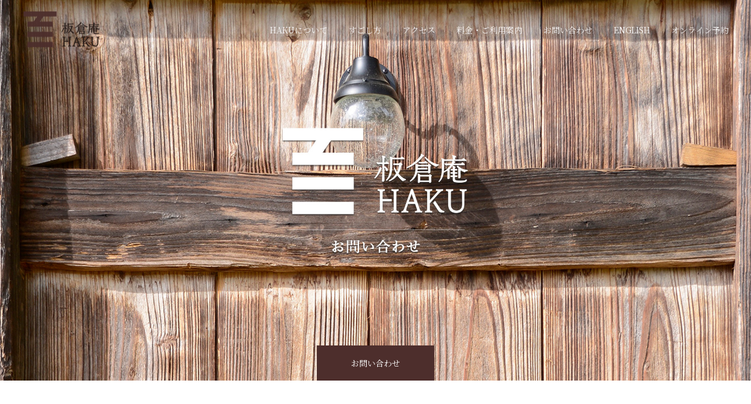

--- FILE ---
content_type: text/html; charset=UTF-8
request_url: https://www.tabilifelab.com/contact/
body_size: 15046
content:
<!DOCTYPE html>
<html class="pc" lang="ja">
<head>
<meta charset="UTF-8">
<!--[if IE]><meta http-equiv="X-UA-Compatible" content="IE=edge"><![endif]-->
<meta name="viewport" content="width=device-width">
<meta name="format-detection" content="telephone=no">
<title>お問い合わせ | 百HAKU 飛騨高山 宿泊 | 一棟貸しの宿</title>
<meta name="description" content="古民家 一日一組限定">
<link rel="pingback" href="https://www.tabilifelab.com/xmlrpc.php">
<link rel="shortcut icon" href="https://www.tabilifelab.com/wp-content/uploads/2021/06/fav_logo_01.png">
<meta name='robots' content='max-image-preview:large' />
<link rel='dns-prefetch' href='//code.typesquare.com' />
<link rel="alternate" type="application/rss+xml" title="百HAKU 飛騨高山 宿泊 | 一棟貸しの宿 &raquo; フィード" href="https://www.tabilifelab.com/feed/" />
<link rel="alternate" type="application/rss+xml" title="百HAKU 飛騨高山 宿泊 | 一棟貸しの宿 &raquo; コメントフィード" href="https://www.tabilifelab.com/comments/feed/" />
<link rel="alternate" title="oEmbed (JSON)" type="application/json+oembed" href="https://www.tabilifelab.com/wp-json/oembed/1.0/embed?url=https%3A%2F%2Fwww.tabilifelab.com%2Fcontact%2F" />
<link rel="alternate" title="oEmbed (XML)" type="text/xml+oembed" href="https://www.tabilifelab.com/wp-json/oembed/1.0/embed?url=https%3A%2F%2Fwww.tabilifelab.com%2Fcontact%2F&#038;format=xml" />
<style id='wp-img-auto-sizes-contain-inline-css' type='text/css'>
img:is([sizes=auto i],[sizes^="auto," i]){contain-intrinsic-size:3000px 1500px}
/*# sourceURL=wp-img-auto-sizes-contain-inline-css */
</style>
<link rel='stylesheet' id='style-css' href='https://www.tabilifelab.com/wp-content/themes/fake_tcd074/style.css?ver=2.3' type='text/css' media='all' />
<style id='wp-emoji-styles-inline-css' type='text/css'>

	img.wp-smiley, img.emoji {
		display: inline !important;
		border: none !important;
		box-shadow: none !important;
		height: 1em !important;
		width: 1em !important;
		margin: 0 0.07em !important;
		vertical-align: -0.1em !important;
		background: none !important;
		padding: 0 !important;
	}
/*# sourceURL=wp-emoji-styles-inline-css */
</style>
<style id='wp-block-library-inline-css' type='text/css'>
:root{--wp-block-synced-color:#7a00df;--wp-block-synced-color--rgb:122,0,223;--wp-bound-block-color:var(--wp-block-synced-color);--wp-editor-canvas-background:#ddd;--wp-admin-theme-color:#007cba;--wp-admin-theme-color--rgb:0,124,186;--wp-admin-theme-color-darker-10:#006ba1;--wp-admin-theme-color-darker-10--rgb:0,107,160.5;--wp-admin-theme-color-darker-20:#005a87;--wp-admin-theme-color-darker-20--rgb:0,90,135;--wp-admin-border-width-focus:2px}@media (min-resolution:192dpi){:root{--wp-admin-border-width-focus:1.5px}}.wp-element-button{cursor:pointer}:root .has-very-light-gray-background-color{background-color:#eee}:root .has-very-dark-gray-background-color{background-color:#313131}:root .has-very-light-gray-color{color:#eee}:root .has-very-dark-gray-color{color:#313131}:root .has-vivid-green-cyan-to-vivid-cyan-blue-gradient-background{background:linear-gradient(135deg,#00d084,#0693e3)}:root .has-purple-crush-gradient-background{background:linear-gradient(135deg,#34e2e4,#4721fb 50%,#ab1dfe)}:root .has-hazy-dawn-gradient-background{background:linear-gradient(135deg,#faaca8,#dad0ec)}:root .has-subdued-olive-gradient-background{background:linear-gradient(135deg,#fafae1,#67a671)}:root .has-atomic-cream-gradient-background{background:linear-gradient(135deg,#fdd79a,#004a59)}:root .has-nightshade-gradient-background{background:linear-gradient(135deg,#330968,#31cdcf)}:root .has-midnight-gradient-background{background:linear-gradient(135deg,#020381,#2874fc)}:root{--wp--preset--font-size--normal:16px;--wp--preset--font-size--huge:42px}.has-regular-font-size{font-size:1em}.has-larger-font-size{font-size:2.625em}.has-normal-font-size{font-size:var(--wp--preset--font-size--normal)}.has-huge-font-size{font-size:var(--wp--preset--font-size--huge)}.has-text-align-center{text-align:center}.has-text-align-left{text-align:left}.has-text-align-right{text-align:right}.has-fit-text{white-space:nowrap!important}#end-resizable-editor-section{display:none}.aligncenter{clear:both}.items-justified-left{justify-content:flex-start}.items-justified-center{justify-content:center}.items-justified-right{justify-content:flex-end}.items-justified-space-between{justify-content:space-between}.screen-reader-text{border:0;clip-path:inset(50%);height:1px;margin:-1px;overflow:hidden;padding:0;position:absolute;width:1px;word-wrap:normal!important}.screen-reader-text:focus{background-color:#ddd;clip-path:none;color:#444;display:block;font-size:1em;height:auto;left:5px;line-height:normal;padding:15px 23px 14px;text-decoration:none;top:5px;width:auto;z-index:100000}html :where(.has-border-color){border-style:solid}html :where([style*=border-top-color]){border-top-style:solid}html :where([style*=border-right-color]){border-right-style:solid}html :where([style*=border-bottom-color]){border-bottom-style:solid}html :where([style*=border-left-color]){border-left-style:solid}html :where([style*=border-width]){border-style:solid}html :where([style*=border-top-width]){border-top-style:solid}html :where([style*=border-right-width]){border-right-style:solid}html :where([style*=border-bottom-width]){border-bottom-style:solid}html :where([style*=border-left-width]){border-left-style:solid}html :where(img[class*=wp-image-]){height:auto;max-width:100%}:where(figure){margin:0 0 1em}html :where(.is-position-sticky){--wp-admin--admin-bar--position-offset:var(--wp-admin--admin-bar--height,0px)}@media screen and (max-width:600px){html :where(.is-position-sticky){--wp-admin--admin-bar--position-offset:0px}}

/*# sourceURL=wp-block-library-inline-css */
</style><style id='global-styles-inline-css' type='text/css'>
:root{--wp--preset--aspect-ratio--square: 1;--wp--preset--aspect-ratio--4-3: 4/3;--wp--preset--aspect-ratio--3-4: 3/4;--wp--preset--aspect-ratio--3-2: 3/2;--wp--preset--aspect-ratio--2-3: 2/3;--wp--preset--aspect-ratio--16-9: 16/9;--wp--preset--aspect-ratio--9-16: 9/16;--wp--preset--color--black: #000000;--wp--preset--color--cyan-bluish-gray: #abb8c3;--wp--preset--color--white: #ffffff;--wp--preset--color--pale-pink: #f78da7;--wp--preset--color--vivid-red: #cf2e2e;--wp--preset--color--luminous-vivid-orange: #ff6900;--wp--preset--color--luminous-vivid-amber: #fcb900;--wp--preset--color--light-green-cyan: #7bdcb5;--wp--preset--color--vivid-green-cyan: #00d084;--wp--preset--color--pale-cyan-blue: #8ed1fc;--wp--preset--color--vivid-cyan-blue: #0693e3;--wp--preset--color--vivid-purple: #9b51e0;--wp--preset--gradient--vivid-cyan-blue-to-vivid-purple: linear-gradient(135deg,rgb(6,147,227) 0%,rgb(155,81,224) 100%);--wp--preset--gradient--light-green-cyan-to-vivid-green-cyan: linear-gradient(135deg,rgb(122,220,180) 0%,rgb(0,208,130) 100%);--wp--preset--gradient--luminous-vivid-amber-to-luminous-vivid-orange: linear-gradient(135deg,rgb(252,185,0) 0%,rgb(255,105,0) 100%);--wp--preset--gradient--luminous-vivid-orange-to-vivid-red: linear-gradient(135deg,rgb(255,105,0) 0%,rgb(207,46,46) 100%);--wp--preset--gradient--very-light-gray-to-cyan-bluish-gray: linear-gradient(135deg,rgb(238,238,238) 0%,rgb(169,184,195) 100%);--wp--preset--gradient--cool-to-warm-spectrum: linear-gradient(135deg,rgb(74,234,220) 0%,rgb(151,120,209) 20%,rgb(207,42,186) 40%,rgb(238,44,130) 60%,rgb(251,105,98) 80%,rgb(254,248,76) 100%);--wp--preset--gradient--blush-light-purple: linear-gradient(135deg,rgb(255,206,236) 0%,rgb(152,150,240) 100%);--wp--preset--gradient--blush-bordeaux: linear-gradient(135deg,rgb(254,205,165) 0%,rgb(254,45,45) 50%,rgb(107,0,62) 100%);--wp--preset--gradient--luminous-dusk: linear-gradient(135deg,rgb(255,203,112) 0%,rgb(199,81,192) 50%,rgb(65,88,208) 100%);--wp--preset--gradient--pale-ocean: linear-gradient(135deg,rgb(255,245,203) 0%,rgb(182,227,212) 50%,rgb(51,167,181) 100%);--wp--preset--gradient--electric-grass: linear-gradient(135deg,rgb(202,248,128) 0%,rgb(113,206,126) 100%);--wp--preset--gradient--midnight: linear-gradient(135deg,rgb(2,3,129) 0%,rgb(40,116,252) 100%);--wp--preset--font-size--small: 13px;--wp--preset--font-size--medium: 20px;--wp--preset--font-size--large: 36px;--wp--preset--font-size--x-large: 42px;--wp--preset--spacing--20: 0.44rem;--wp--preset--spacing--30: 0.67rem;--wp--preset--spacing--40: 1rem;--wp--preset--spacing--50: 1.5rem;--wp--preset--spacing--60: 2.25rem;--wp--preset--spacing--70: 3.38rem;--wp--preset--spacing--80: 5.06rem;--wp--preset--shadow--natural: 6px 6px 9px rgba(0, 0, 0, 0.2);--wp--preset--shadow--deep: 12px 12px 50px rgba(0, 0, 0, 0.4);--wp--preset--shadow--sharp: 6px 6px 0px rgba(0, 0, 0, 0.2);--wp--preset--shadow--outlined: 6px 6px 0px -3px rgb(255, 255, 255), 6px 6px rgb(0, 0, 0);--wp--preset--shadow--crisp: 6px 6px 0px rgb(0, 0, 0);}:where(.is-layout-flex){gap: 0.5em;}:where(.is-layout-grid){gap: 0.5em;}body .is-layout-flex{display: flex;}.is-layout-flex{flex-wrap: wrap;align-items: center;}.is-layout-flex > :is(*, div){margin: 0;}body .is-layout-grid{display: grid;}.is-layout-grid > :is(*, div){margin: 0;}:where(.wp-block-columns.is-layout-flex){gap: 2em;}:where(.wp-block-columns.is-layout-grid){gap: 2em;}:where(.wp-block-post-template.is-layout-flex){gap: 1.25em;}:where(.wp-block-post-template.is-layout-grid){gap: 1.25em;}.has-black-color{color: var(--wp--preset--color--black) !important;}.has-cyan-bluish-gray-color{color: var(--wp--preset--color--cyan-bluish-gray) !important;}.has-white-color{color: var(--wp--preset--color--white) !important;}.has-pale-pink-color{color: var(--wp--preset--color--pale-pink) !important;}.has-vivid-red-color{color: var(--wp--preset--color--vivid-red) !important;}.has-luminous-vivid-orange-color{color: var(--wp--preset--color--luminous-vivid-orange) !important;}.has-luminous-vivid-amber-color{color: var(--wp--preset--color--luminous-vivid-amber) !important;}.has-light-green-cyan-color{color: var(--wp--preset--color--light-green-cyan) !important;}.has-vivid-green-cyan-color{color: var(--wp--preset--color--vivid-green-cyan) !important;}.has-pale-cyan-blue-color{color: var(--wp--preset--color--pale-cyan-blue) !important;}.has-vivid-cyan-blue-color{color: var(--wp--preset--color--vivid-cyan-blue) !important;}.has-vivid-purple-color{color: var(--wp--preset--color--vivid-purple) !important;}.has-black-background-color{background-color: var(--wp--preset--color--black) !important;}.has-cyan-bluish-gray-background-color{background-color: var(--wp--preset--color--cyan-bluish-gray) !important;}.has-white-background-color{background-color: var(--wp--preset--color--white) !important;}.has-pale-pink-background-color{background-color: var(--wp--preset--color--pale-pink) !important;}.has-vivid-red-background-color{background-color: var(--wp--preset--color--vivid-red) !important;}.has-luminous-vivid-orange-background-color{background-color: var(--wp--preset--color--luminous-vivid-orange) !important;}.has-luminous-vivid-amber-background-color{background-color: var(--wp--preset--color--luminous-vivid-amber) !important;}.has-light-green-cyan-background-color{background-color: var(--wp--preset--color--light-green-cyan) !important;}.has-vivid-green-cyan-background-color{background-color: var(--wp--preset--color--vivid-green-cyan) !important;}.has-pale-cyan-blue-background-color{background-color: var(--wp--preset--color--pale-cyan-blue) !important;}.has-vivid-cyan-blue-background-color{background-color: var(--wp--preset--color--vivid-cyan-blue) !important;}.has-vivid-purple-background-color{background-color: var(--wp--preset--color--vivid-purple) !important;}.has-black-border-color{border-color: var(--wp--preset--color--black) !important;}.has-cyan-bluish-gray-border-color{border-color: var(--wp--preset--color--cyan-bluish-gray) !important;}.has-white-border-color{border-color: var(--wp--preset--color--white) !important;}.has-pale-pink-border-color{border-color: var(--wp--preset--color--pale-pink) !important;}.has-vivid-red-border-color{border-color: var(--wp--preset--color--vivid-red) !important;}.has-luminous-vivid-orange-border-color{border-color: var(--wp--preset--color--luminous-vivid-orange) !important;}.has-luminous-vivid-amber-border-color{border-color: var(--wp--preset--color--luminous-vivid-amber) !important;}.has-light-green-cyan-border-color{border-color: var(--wp--preset--color--light-green-cyan) !important;}.has-vivid-green-cyan-border-color{border-color: var(--wp--preset--color--vivid-green-cyan) !important;}.has-pale-cyan-blue-border-color{border-color: var(--wp--preset--color--pale-cyan-blue) !important;}.has-vivid-cyan-blue-border-color{border-color: var(--wp--preset--color--vivid-cyan-blue) !important;}.has-vivid-purple-border-color{border-color: var(--wp--preset--color--vivid-purple) !important;}.has-vivid-cyan-blue-to-vivid-purple-gradient-background{background: var(--wp--preset--gradient--vivid-cyan-blue-to-vivid-purple) !important;}.has-light-green-cyan-to-vivid-green-cyan-gradient-background{background: var(--wp--preset--gradient--light-green-cyan-to-vivid-green-cyan) !important;}.has-luminous-vivid-amber-to-luminous-vivid-orange-gradient-background{background: var(--wp--preset--gradient--luminous-vivid-amber-to-luminous-vivid-orange) !important;}.has-luminous-vivid-orange-to-vivid-red-gradient-background{background: var(--wp--preset--gradient--luminous-vivid-orange-to-vivid-red) !important;}.has-very-light-gray-to-cyan-bluish-gray-gradient-background{background: var(--wp--preset--gradient--very-light-gray-to-cyan-bluish-gray) !important;}.has-cool-to-warm-spectrum-gradient-background{background: var(--wp--preset--gradient--cool-to-warm-spectrum) !important;}.has-blush-light-purple-gradient-background{background: var(--wp--preset--gradient--blush-light-purple) !important;}.has-blush-bordeaux-gradient-background{background: var(--wp--preset--gradient--blush-bordeaux) !important;}.has-luminous-dusk-gradient-background{background: var(--wp--preset--gradient--luminous-dusk) !important;}.has-pale-ocean-gradient-background{background: var(--wp--preset--gradient--pale-ocean) !important;}.has-electric-grass-gradient-background{background: var(--wp--preset--gradient--electric-grass) !important;}.has-midnight-gradient-background{background: var(--wp--preset--gradient--midnight) !important;}.has-small-font-size{font-size: var(--wp--preset--font-size--small) !important;}.has-medium-font-size{font-size: var(--wp--preset--font-size--medium) !important;}.has-large-font-size{font-size: var(--wp--preset--font-size--large) !important;}.has-x-large-font-size{font-size: var(--wp--preset--font-size--x-large) !important;}
/*# sourceURL=global-styles-inline-css */
</style>

<style id='classic-theme-styles-inline-css' type='text/css'>
/*! This file is auto-generated */
.wp-block-button__link{color:#fff;background-color:#32373c;border-radius:9999px;box-shadow:none;text-decoration:none;padding:calc(.667em + 2px) calc(1.333em + 2px);font-size:1.125em}.wp-block-file__button{background:#32373c;color:#fff;text-decoration:none}
/*# sourceURL=/wp-includes/css/classic-themes.min.css */
</style>
<link rel='stylesheet' id='contact-form-7-css' href='https://www.tabilifelab.com/wp-content/plugins/contact-form-7/includes/css/styles.css?ver=5.9.8' type='text/css' media='all' />
<link rel='stylesheet' id='tablepress-default-css' href='https://www.tabilifelab.com/wp-content/plugins/tablepress/css/build/default.css?ver=2.4.3' type='text/css' media='all' />
<script type="text/javascript" src="https://www.tabilifelab.com/wp-includes/js/jquery/jquery.min.js?ver=3.7.1" id="jquery-core-js"></script>
<script type="text/javascript" src="https://www.tabilifelab.com/wp-includes/js/jquery/jquery-migrate.min.js?ver=3.4.1" id="jquery-migrate-js"></script>
<script type="text/javascript" src="//code.typesquare.com/static/5b0e3c4aee6847bda5a036abac1e024a/ts307f.js?fadein=0&amp;ver=2.0.4" id="typesquare_std-js"></script>
<link rel="https://api.w.org/" href="https://www.tabilifelab.com/wp-json/" /><link rel="alternate" title="JSON" type="application/json" href="https://www.tabilifelab.com/wp-json/wp/v2/pages/63" /><link rel="canonical" href="https://www.tabilifelab.com/contact/" />
<link rel='shortlink' href='https://www.tabilifelab.com/?p=63' />

<link rel="stylesheet" href="https://www.tabilifelab.com/wp-content/themes/fake_tcd074/css/design-plus.css?ver=2.3">
<link rel="stylesheet" href="https://www.tabilifelab.com/wp-content/themes/fake_tcd074/css/sns-botton.css?ver=2.3">
<link rel="stylesheet" media="screen and (max-width:1050px)" href="https://www.tabilifelab.com/wp-content/themes/fake_tcd074/css/responsive.css?ver=2.3">
<link rel="stylesheet" media="screen and (max-width:1050px)" href="https://www.tabilifelab.com/wp-content/themes/fake_tcd074/css/footer-bar.css?ver=2.3">

<script src="https://www.tabilifelab.com/wp-content/themes/fake_tcd074/js/jquery.easing.1.4.js?ver=2.3"></script>
<script src="https://www.tabilifelab.com/wp-content/themes/fake_tcd074/js/jscript.js?ver=2.3"></script>
<script src="https://www.tabilifelab.com/wp-content/themes/fake_tcd074/js/comment.js?ver=2.3"></script>

<link rel="stylesheet" href="https://www.tabilifelab.com/wp-content/themes/fake_tcd074/js/simplebar.css?ver=2.3">
<script src="https://www.tabilifelab.com/wp-content/themes/fake_tcd074/js/simplebar.min.js?ver=2.3"></script>


<script src="https://www.tabilifelab.com/wp-content/themes/fake_tcd074/js/header_fix.js?ver=2.3"></script>

<style type="text/css">

body, input, textarea { font-family: "Times New Roman" , "游明朝" , "Yu Mincho" , "游明朝体" , "YuMincho" , "ヒラギノ明朝 Pro W3" , "Hiragino Mincho Pro" , "HiraMinProN-W3" , "HGS明朝E" , "ＭＳ Ｐ明朝" , "MS PMincho" , serif; }

.rich_font, .p-vertical { font-family: "Times New Roman" , "游明朝" , "Yu Mincho" , "游明朝体" , "YuMincho" , "ヒラギノ明朝 Pro W3" , "Hiragino Mincho Pro" , "HiraMinProN-W3" , "HGS明朝E" , "ＭＳ Ｐ明朝" , "MS PMincho" , serif; font-weight:500; }

.rich_font_type1 { font-family: Arial, "Hiragino Kaku Gothic ProN", "ヒラギノ角ゴ ProN W3", "メイリオ", Meiryo, sans-serif; }
.rich_font_type2 { font-family: "Hiragino Sans", "ヒラギノ角ゴ ProN", "Hiragino Kaku Gothic ProN", "游ゴシック", YuGothic, "メイリオ", Meiryo, sans-serif; font-weight:500; }
.rich_font_type3 { font-family: "Times New Roman" , "游明朝" , "Yu Mincho" , "游明朝体" , "YuMincho" , "ヒラギノ明朝 Pro W3" , "Hiragino Mincho Pro" , "HiraMinProN-W3" , "HGS明朝E" , "ＭＳ Ｐ明朝" , "MS PMincho" , serif; font-weight:500; }


#header, #header a, #menu_button:before { color:#ffffff; }
#header a:hover, #menu_button:hover:before { color:rgba(255,255,255,0.5); }
#header.active, .header_fix #header, .header_fix_mobile #header {
  color:#000000;
  background:rgba(255,255,255,1);
}
#header.active a, .header_fix #header a, .header_fix_mobile #header a, .header_fix_mobile #menu_button:before { color:#000000; }
#header.active a:hover, .header_fix #header a:hover, .header_fix_mobile #header a:hover, .header_fix_mobile #menu_button:hover:before { color:#999999; }
@media screen and (max-width:1050px) {
  #header {
    color:#000000;
    background:rgba(255,255,255,1);
  }
  #header a, #menu_button:before { color:#000000; }
  #header a:hover, #menu_button:hover:before { color:#999999; }
}
#header_logo .desc{ font-size: 14px; }

#global_menu > ul > li > a { color:#ffffff; }
#global_menu > ul > li > a:hover { color:rgba(255,255,255,0.5); }
#global_menu > ul > li a.active, #global_menu > ul > li.active_button > a { color:#999999; }
#global_menu ul ul a { color:#FFFFFF !important; background:#000000; }
#global_menu ul ul a:hover { background:#333333; }

#drawer_menu { background:#222222; }
#mobile_menu a { color:#ffffff; background:#222222; border-bottom:1px solid #444444; }
#mobile_menu li li a { background:#333333; }
#mobile_menu a:hover, #drawer_menu .close_button:hover, #mobile_menu .child_menu_button:hover { color:#ffffff; background:#ff4b54; }

.megamenu_blog_list { background:#000000; }
.megamenu_blog_list_inner { border-color:rgba(255,255,255,0.3); }
.megamenu_blog_list .menu_area a, .megamenu_blog_list .menu_area a:hover, .megamenu_blog_list .menu_area li.active a, .megamenu_blog_list .post_list li .title { color:#ffffff !important; }
.megamenu_blog_list .menu_area a:hover, .megamenu_blog_list .menu_area li.active a, .megamenu_blog_list .post_list { background:#333333; }
.megamenu_blog_list .post_list li .overlay {
  background: -webkit-linear-gradient(top, transparent, rgba(0,0,0,0.5));
  background: linear-gradient(to bottom, transparent, rgba(0,0,0,0.5));
}
#footer_banner .item1 a { color:#ffffff !important; }
#footer_banner .item1 .title { font-size:24px; }
#footer_banner .item1 .desc { font-size:14px; }
@media screen and (max-width:650px) {
  #footer_banner .item1 .title { font-size:20px; }
  #footer_banner .item1 .desc { font-size:12px; }
}
#footer_banner .item2 a { color:#ffffff !important; }
#footer_banner .item2 .title { font-size:24px; }
#footer_banner .item2 .desc { font-size:14px; }
@media screen and (max-width:650px) {
  #footer_banner .item2 .title { font-size:20px; }
  #footer_banner .item2 .desc { font-size:12px; }
}
#footer_banner .item3 a { color:#ffffff !important; }
#footer_banner .item3 .title { font-size:24px; }
#footer_banner .item3 .desc { font-size:14px; }
@media screen and (max-width:650px) {
  #footer_banner .item3 .title { font-size:20px; }
  #footer_banner .item3 .desc { font-size:12px; }
}
#footer_banner .item4 a { color:#ffffff !important; }
#footer_banner .item4 .title { font-size:24px; }
#footer_banner .item4 .desc { font-size:14px; }
@media screen and (max-width:650px) {
  #footer_banner .item4 .title { font-size:20px; }
  #footer_banner .item4 .desc { font-size:12px; }
}
.work_list .item .title { font-size:16px; }
.work_list .category {
  font-size:14px; color:#ffffff;
  background: -webkit-linear-gradient(top, transparent, rgba(0,0,0,0.7));
  background: linear-gradient(to bottom, transparent, rgba(0,0,0,0.7));
}
@media screen and (max-width:650px) {
  .work_list .item .title { font-size:14px; }
  .work_list .category { font-size:12px; }
}
#page_header .catch { font-size:50px; }
#page_header .desc { font-size:16px; }
body.page .post_content { font-size:16px; }
@media screen and (max-width:650px) {
  #page_header .catch { font-size:30px; }
  #page_header .desc { font-size:13px; }
  body.page .post_content { font-size:14px; }
}
#tab_button_list li a { font-size:14px; color:#000000; background:rgba(255,255,255,0.7); }
#tab_button_list li a:hover { color:#ffffff; background:#4d2e2c; }
#tab_button_list li a.active { color:#ffffff; background:#4d2e2c; }
@media screen and (max-width:650px) {
  #tab_button_list li a { font-size:12px; }
}
#design_content_id1 .dc_content .catch { font-size:30px; }
#design_content_id1 .dc_content .sub_title { font-size:14px; }
#design_content_id1 .dc_image_content .catch { font-size:26px; }
#design_content_id1 .dc_image_content .title { font-size:20px; }
#design_content_id1 .dc_image_content .title span { font-size:14px; }
#design_content_id2 .dc_content .catch { font-size:30px; }
#design_content_id2 .dc_content .sub_title { font-size:14px; }
#design_content_id2 .dc_image_content .catch { font-size:26px; }
#design_content_id2 .dc_image_content .title { font-size:20px; }
#design_content_id2 .dc_image_content .title span { font-size:14px; }
#design_content_id3 .dc_content .catch { font-size:30px; }
#design_content_id3 .dc_content .sub_title { font-size:14px; }
#design_content_id3 .dc_image_content .catch { font-size:26px; }
#design_content_id3 .dc_image_content .title { font-size:20px; }
#design_content_id3 .dc_image_content .title span { font-size:14px; }
#design_content_id4 .dc_content .catch { font-size:30px; }
#design_content_id4 .dc_content .sub_title { font-size:14px; }
#design_content_id4 .dc_image_content .catch { font-size:26px; }
#design_content_id4 .dc_image_content .title { font-size:20px; }
#design_content_id4 .dc_image_content .title span { font-size:14px; }
@media screen and (max-width:650px) {
  #design_content_id1 .dc_content .catch { font-size:20px; }
  #design_content_id1 .dc_content .sub_title { font-size:12px; }
  #design_content_id1 .dc_image_content .catch { font-size:20px; }
  #design_content_id1 .dc_image_content .title { font-size:16px; }
  #design_content_id1 .dc_image_content .title span { font-size:12px; }
}
@media screen and (max-width:650px) {
  #design_content_id2 .dc_content .catch { font-size:20px; }
  #design_content_id2 .dc_content .sub_title { font-size:12px; }
  #design_content_id2 .dc_image_content .catch { font-size:20px; }
  #design_content_id2 .dc_image_content .title { font-size:16px; }
  #design_content_id2 .dc_image_content .title span { font-size:12px; }
}
@media screen and (max-width:650px) {
  #design_content_id3 .dc_content .catch { font-size:20px; }
  #design_content_id3 .dc_content .sub_title { font-size:12px; }
  #design_content_id3 .dc_image_content .catch { font-size:20px; }
  #design_content_id3 .dc_image_content .title { font-size:16px; }
  #design_content_id3 .dc_image_content .title span { font-size:12px; }
}
@media screen and (max-width:650px) {
  #design_content_id4 .dc_content .catch { font-size:20px; }
  #design_content_id4 .dc_content .sub_title { font-size:12px; }
  #design_content_id4 .dc_image_content .catch { font-size:20px; }
  #design_content_id4 .dc_image_content .title { font-size:16px; }
  #design_content_id4 .dc_image_content .title span { font-size:12px; }
}

.author_profile a.avatar img, .animate_image img, .animate_background .image {
  width:100%; height:auto;
  -webkit-transition: transform  0.75s ease;
  transition: transform  0.75s ease;
}
.author_profile a.avatar:hover img, .animate_image:hover img, .animate_background:hover .image {
  -webkit-transform: scale(1.2);
  transform: scale(1.2);
}




a { color:#000; }

#comment_headline, .tcd_category_list a:hover, .tcd_category_list .child_menu_button:hover, .side_headline, #faq_category li a:hover, #faq_category li.active a, #archive_service .bottom_area .sub_category li a:hover,
  #side_service_category_list a:hover, #side_service_category_list li.active > a, #side_faq_category_list a:hover, #side_faq_category_list li.active a, #side_staff_list a:hover, #side_staff_list li.active a, .cf_data_list li a:hover,
    #side_campaign_category_list a:hover, #side_campaign_category_list li.active a, #side_clinic_list a:hover, #side_clinic_list li.active a
{ color: #4d2e2c; }

#index_slider .search_button:hover input, #return_top a, #comment_tab li a:hover, #comment_tab li.active a, #comment_header #comment_closed p, #submit_comment:hover, #cancel_comment_reply a:hover, #p_readmore .button:hover,
  #wp-calendar td a:hover, #p_readmore .button, .page_navi span.current, .page_navi a:hover, #post_pagination p, #post_pagination a:hover, .c-pw__btn:hover
{ background-color: #4d2e2c; }

#guest_info input:focus, #comment_textarea textarea:focus, .c-pw__box-input:focus, .page_navi span.current, .page_navi a:hover, #post_pagination p, #post_pagination a:hover
{ border-color: #4d2e2c; }

#comment_tab li.active a:after, #comment_header #comment_closed p:after
{ border-color:#4d2e2c transparent transparent transparent; }


#footer a:hover, .cardlink_title a:hover, #related_post .item a:hover, .comment a:hover, .comment_form_wrapper a:hover,
  #bread_crumb a:hover, #bread_crumb li.home a:hover:after, .author_profile a:hover, .author_profile .author_link li a:hover:before, #post_meta_bottom a:hover,
    #recent_news a.link:hover, #recent_news .link:hover:after, #recent_news li a:hover .title, #searchform .submit_button:hover:before, .styled_post_list1 a:hover .title_area, .styled_post_list1 a:hover .date, .p-dropdown__title:hover:after, .p-dropdown__list li a:hover
{ color: #333333; }
#post_pagination a:hover, #p_readmore .button:hover, #return_top a:hover
{ background-color: #333333; }
.post_content a, .custom-html-widget a { color: #000000; }
.post_content a:hover, .custom-html-widget a:hover { color:#999999; }

ul .menu{
font-family: 'Noto Serif JP', serif;
}

.rich_font{
font-family: 'Noto Serif JP', serif;
}
.post_content h6 {
font-family: 'Noto Serif JP', serif;
}

.post_content h5 {
font-family: 'Noto Serif JP', serif;
}

ul, ol {
    font-family: 'Noto Serif JP', serif;
}

.index_carousel .title{
font-family: 'Noto Serif JP', serif;
}

.link_button{
    font-family: 'Noto Serif JP', serif;
}

p{
    font-family: 'Noto Serif JP', serif;
}

.index_content2.num1 .catch {
    font-family: 'Noto Serif JP', serif;
}

.index_content2.num3 .catch {
    font-family: 'Noto Serif JP', serif;
}

body{
font-family: 'Noto Serif JP', serif;
}


.en_box_01{
margin-top:-15px;
}

.top_map_01{
    width: 560px;
    margin-left: auto;
    margin-right: auto;
}
@media screen and (max-width: 750px){
.top_map_01{
    width: 100%;
    margin-left: auto;
    margin-right: auto;
}
}


.top_logo_01{
    width: 105px;
    margin-left: auto;
    margin-right: auto;
}
@media screen and (max-width:600px){
.top_logo_01{
    width: 80px;
    margin-left: auto;
    margin-right: auto;
}
}

.post_content h3 {
    font-family: 'Noto Serif JP', serif;
}


.details-list li{
width:auto;
}

.details-list ul {
  list-style: none;
}

.border01{
border:solid 1px #4d2e2c; 
width: auto;
}

.googleform-wrapper {
  position: relative;
  width: 100%;
  height: 2020px;
  overflow-y: scroll;
}

.googleform-wrapper iframe {
  position: absolute;
  top: 0;
  left: 0;
  width: 100%;
  height: 100%;
}

.googleform-wrapper02 {
  position: relative;
  width: 100%;
  height: 1530px;
  overflow-y: scroll;
}
@media screen and (max-width:600px){
.googleform-wrapper02 {
  position: relative;
  width: 100%;
  height: 1640px;
  overflow-y: scroll;
}
}

.googleform-wrapper02 iframe {
  position: absolute;
  top: 0;
  left: 0;
  width: 100%;
  height: 100%;
}

.button_ori02 {
    text-align: center;
    margin-left: auto;
    margin-right: auto;
    border-color: #000;
    padding: 10px;
    margin-bottom: 60px;
    margin-top: -25px;
}

.button_ori {
    width: 250px;
    text-align: center;
    margin-left: auto;
    margin-right: auto;
}

.link_button_ori{
    background: #4d2e2c;
    color: #fff;
    display: inline-block;
    min-width: 250px;
    height: 60px;
    line-height: 60px;
    padding: 0 20px;
    box-sizing: border-box;
    margin-top: 30px;
}
@media screen and (max-width:950px){
  .link_button_ori{
    font-size: 12px;
    background: #4d2e2c;
    color: #fff;
    display: inline-block;
    min-width: 200px;
    height: 45px;
    line-height: 47px;
    padding: 0 20px;
    box-sizing: border-box;
    margin-top: 30px;
}
}
.link_button_ori:hover{
    background: #990000;
}

.link_button_ori02{
    background: #082a58;
    color: #fff;
    display: inline-block;
    min-width: 250px;
    height: 60px;
    line-height: 60px;
    padding: 0 20px;
    box-sizing: border-box;
}
@media screen and (max-width:950px){
  .link_button_ori02{
    font-size: 12px;
    background: #082a58;
    color: #fff;
    display: inline-block;
    min-width: 200px;
    height: 45px;
    line-height: 47px;
    padding: 0 20px;
    box-sizing: border-box;
}
}
.link_button_ori02:hover{
    background: #006ba1;
}

@media screen and (max-width: 950px){
.index_parallax {
    padding: 115px 0 115px;
}
}

.ori-items-01{
	display: flex;
	justify-content: space-between;
	flex-wrap: wrap;
	text-align: center;
}

.ori-items-01:after{
	content:"";
	display:block;
	width: 32%;
	height:0;
}
@media screen and (max-width: 570px){
.ori-items-01:after{
	content:"";
	display:block;
	width: 48%;
	height:0;
}
}

.item{
	width: 32%;
	margin-bottom: 2%;
}
@media screen and (max-width: 570px){
.item{
	width: 48%;
	margin-bottom: 3%;
}
}

.item02{
	width: 32%;
	margin-bottom: 2%;
}
@media screen and (max-width: 570px){
.item02{
	width: 100%;
	margin-bottom: 6%;
}
}


.item-res-01{
	width: 32%;
	margin-bottom: 2%;
	background-image: url(https://www.tabilifelab.com/wp-content/uploads/2021/07/top_free_001.jpg);
	background-repeat: no-repeat;
	height: auto;
	background-position: center;
}
@media screen and (max-width: 570px){
.item-res-01{
	width: 100%;
	margin-bottom: 3%;
	background-repeat: no-repeat;
	height: 170px;
	background-position: center;
	background-size:cover; 
}
}

.item-res-02{
	width: 32%;
	margin-bottom: 2%;
	background-image: url(https://www.tabilifelab.com/wp-content/uploads/2021/07/top_free_004.jpg);
	background-repeat: no-repeat;
	height: auto;
	background-position: center;
}
@media screen and (max-width: 570px){
.item-res-02{
	width: 100%;
	margin-bottom: 3%;
	background-repeat: no-repeat;
	height: 170px;
	background-position: center;
	background-size:cover; 
}
}

.item-res-03{
	width: 32%;
	margin-bottom: 2%;
	background-image: url(https://www.tabilifelab.com/wp-content/uploads/2021/07/FACILITY_setsubi_02.jpg);
	background-repeat: no-repeat;
	height: auto;
	background-position: center;
}
@media screen and (max-width: 570px){
.item-res-03{
	width: 100%;
	margin-bottom: 4%;
	background-repeat: no-repeat;
	height: 190px;
	background-position: center;
	background-size:cover; 
}
}

.item-res-04{
	width: 32%;
	margin-bottom: 2%;
	background-image: url(https://www.tabilifelab.com/wp-content/uploads/2021/07/FACILITY_setsubi_05.jpg);
	background-repeat: no-repeat;
	height: auto;
	background-position: center;
}
@media screen and (max-width: 570px){
.item-res-04{
	width: 100%;
	margin-bottom: 4%;
	background-repeat: no-repeat;
	height: 190px;
	background-position: center;
	background-size:cover; 
}
}

.item-res-05{
	width: 32%;
	margin-bottom: 2%;
	background-image: url(https://www.tabilifelab.com/wp-content/uploads/2021/07/FACILITY_futon_02.jpg);
	background-repeat: no-repeat;
	height: auto;
	background-position: center;
}
@media screen and (max-width: 570px){
.item-res-05{
	width: 100%;
	margin-bottom: 4%;
	background-repeat: no-repeat;
	height: 210px;
	background-position: center;
	background-size:cover; 
	margin-top: -15px;
}
}

.item-res-06{
	width: 32%;
	margin-bottom: 2%;
	background-image: url(https://www.tabilifelab.com/wp-content/uploads/2021/07/DSC0047-1.jpg);
	background-repeat: no-repeat;
	height: auto;
	background-position: center;
}
@media screen and (max-width: 570px){
.item-res-06{
	width: 100%;
	margin-bottom: 4%;
	background-repeat: no-repeat;
	height: 200px;
	background-position: center;
	background-size:cover; 
}
}

.item-res-07{
	width: 32%;
	margin-bottom: 2%;
	background-image: url(https://www.tabilifelab.com/wp-content/uploads/2021/07/Tours_01.jpg);
	background-repeat: no-repeat;
	height: auto;
	background-position: center;
}
@media screen and (max-width: 570px){
.item-res-07{
	width: 100%;
	margin-bottom: 4%;
	background-repeat: no-repeat;
	height: 200px;
	background-position: center;
	background-size:cover; 
}
}

.item-res-08{
	width: 32%;
	margin-bottom: 2%;
	background-image: url(../wp-content/uploads/2021/07/GALLERY_01.jpg);
	background-repeat: no-repeat;
	height: auto;
	background-position: center;
}
@media screen and (max-width: 570px){
.item-res-08{
	width: 100%;
	margin-bottom: 4%;
	background-repeat: no-repeat;
	height: 200px;
	background-position: center;
	background-size:cover; 
}
}

.item-res-08{
	width: 32%;
	margin-bottom: 2%;
	background-image: url(../wp-content/uploads/2021/07/GALLERY_01.jpg);
	background-repeat: no-repeat;
	height: auto;
	background-position: center;
}
@media screen and (max-width: 570px){
.item-res-08{
	width: 100%;
	margin-bottom: 4%;
	background-repeat: no-repeat;
	height: 200px;
	background-position: center;
	background-size:cover; 
}
}

.item-res-09{
	width: 32%;
	margin-bottom: 2%;
	background-image: url(../wp-content/uploads/2021/07/GALLERY_04.jpg);
	background-repeat: no-repeat;
	height: auto;
	background-position: center;
}
@media screen and (max-width: 570px){
.item-res-09{
	width: 100%;
	margin-bottom: 4%;
	background-repeat: no-repeat;
	height: 200px;
	background-position: center;
	background-size:cover; 
}
}

.item-res-10{
	width: 32%;
	margin-bottom: 2%;
	background-image: url(https://www.tabilifelab.com/wp-content/uploads/2021/07/FACILITY_setsubi_02.jpg);
	background-repeat: no-repeat;
	height: auto;
	background-position: center;
}
@media screen and (max-width: 570px){
.item-res-10{
	width: 100%;
	margin-bottom: 4%;
	background-repeat: no-repeat;
	height: 180px;
	background-position: center;
	background-size:cover; 
}
}

.item-res-11{
	width: 32%;
	margin-bottom: 2%;
	background-image: url(https://www.tabilifelab.com/wp-content/uploads/2021/07/FACILITY_setsubi_05.jpg);
	background-repeat: no-repeat;
	height: auto;
	background-position: center;
}
@media screen and (max-width: 570px){
.item-res-11{
	width: 100%;
	margin-bottom: 4%;
	background-repeat: no-repeat;
	height: 180px;
	background-position: center;
	background-size:cover; 
}
}

.item-res-12{
	width: 32%;
	margin-bottom: 2%;
	background-image: url(https://www.tabilifelab.com/wp-content/uploads/2021/07/FACILITY_futon_02.jpg);
	background-repeat: no-repeat;
	height: auto;
	background-position: center;
}
@media screen and (max-width: 570px){
.item-res-12{
	width: 100%;
	margin-bottom: 4%;
	background-repeat: no-repeat;
	height: 180px;
	background-position: center;
	background-size:cover; 
}
}

.en-img-01{
	width: 100%;
	margin-bottom: 2%;
	background-image: url(../wp-content/uploads/2021/07/eng_img_001.jpg);
	background-repeat: no-repeat;
	height: 250PX;
	background-position: center;
}
@media screen and (max-width: 570px){
.en-img-01{
	width: 100%;
	margin-bottom: 4%;
	background-repeat: no-repeat;
	height: 180px;
	background-position: center;
	background-size:cover; 
}
}

.en-img-02{
	width: 100%;
	margin-bottom: 2%;
	background-image: url(../wp-content/uploads/2021/07/eng_img_04.jpg);
	background-repeat: no-repeat;
	height: 250PX;
	background-position: center;
}
@media screen and (max-width: 570px){
.en-img-02{
	width: 100%;
	margin-bottom: 4%;
	background-repeat: no-repeat;
	height: 180px;
	background-position: center;
	background-size:cover; 
}
}
.q_button {
background-color: #4d2e2c;
}

.eng_title01 p{
    font-size: 20px;
}

.post_content p {
    line-height: 2.5;
    margin: 0 0 2em 0;
}

.space01{
height: 30px;
}

.text01 p{
font-size: 20px;
margin-top: 50px;
}
@media screen and (max-width: 570px){
.text01 p {
    font-size: 19px;
    margin-top: 30px;
    line-height: 2;
    padding-bottom: 20px;
}
}

.text02{
font-size: 18px;
line-height: 2;
}
@media screen and (max-width: 570px){
.text02{
font-size: 16px;
line-height: 2;
}
}

.text03-en p{
    font-size: 16px;
    line-height: 1.8;
    margin-top: -30px;
margin-left: 5px;
}
@media screen and (max-width: 570px){
.text03-en p{
font-size: 14px;
    line-height: 1.8;
    margin-top: -30px;
}
}

.text03-en{
margin-bottom: 40px;
}
@media screen and (max-width: 570px){
.text03-en{
margin-top: 20px;
margin-bottom: 20px;
}
}


.text04-en p{
    line-height: 0.3;
}
@media screen and (max-width: 570px){
.text04-en p{
    line-height: 0.3;
}
}

.text04-en{
margin-bottom: 40px;
margin-top: 50px;
}

.top-access01 p {
    margin-top: 75px;
    font-size: 20px;
    font-weight: 700;
    color: #4d2e2c;
    border: solid 1px #4d2e2c;
    width: 340px;
}

.top-access01{
margin-top:75px;
}

.free-space02{
margin-top:75px;
margin-bottom:40px;
margin-right: auto;
margin-left: auto;
text-align: center;
}

.free-space01{
width:85%;
margin-top:60px;
margin-bottom:70px;
margin-right: auto;
margin-left: auto;
}

.top-free-space-01{
width:75%;
margin-top:60px;
margin-bottom:-60px;
margin-right: auto;
margin-left: auto;
}
@media screen and (max-width: 570px){
.top-free-space-01{
width:100%;
margin-top:60px;
margin-bottom:-60px;
margin-right: auto;
margin-left: auto;
}
}

#page_header .catch {
    font-size: 50px;
    display: none;
}




*,
*:before,
*:after {
  -webkit-box-sizing: inherit;
  box-sizing: inherit;
}

html {
  -webkit-box-sizing: border-box;
  box-sizing: border-box;
  font-size: 62.5%;
}

.btn,
a.btn,
button.btn {
  font-size: 1.6rem;
  font-weight: 700;
  line-height: 1.5;
  position: relative;
  display: inline-block;
  padding: 1rem 4rem;
  cursor: pointer;
  -webkit-user-select: none;
  -moz-user-select: none;
  -ms-user-select: none;
  user-select: none;
  -webkit-transition: all 0.3s;
  transition: all 0.3s;
  text-align: center;
  vertical-align: middle;
  text-decoration: none;
  letter-spacing: 0.1em;
  color: #212529;
  border-radius: 0.5rem;
}

a.btn-malformation {
  font-size: 2rem;

  padding: 3rem 4rem;

  color: #fff;
  border-radius: 100% 80px / 80px 100%;
  background-color: #4d2e2c;
}

a.btn-malformation:hover {
  color: #fff;
  border-radius: 60% 80% / 100% 80%;
}
</style>

<link rel="icon" href="https://www.tabilifelab.com/wp-content/uploads/2021/06/haku_mark01-150x150.png" sizes="32x32" />
<link rel="icon" href="https://www.tabilifelab.com/wp-content/uploads/2021/06/haku_mark01-250x250.png" sizes="192x192" />
<link rel="apple-touch-icon" href="https://www.tabilifelab.com/wp-content/uploads/2021/06/haku_mark01-250x250.png" />
<meta name="msapplication-TileImage" content="https://www.tabilifelab.com/wp-content/uploads/2021/06/haku_mark01.png" />
<link rel="preconnect" href="https://fonts.googleapis.com">
<link rel="preconnect" href="https://fonts.gstatic.com" crossorigin>
<link href="https://fonts.googleapis.com/css2?family=Noto+Serif+JP:wght@200;300;400;500;600&display=swap" rel="stylesheet">
<!-- Google tag (gtag.js) -->
<script async src="https://www.googletagmanager.com/gtag/js?id=G-QLXC7MGPM1"></script>
<script>
  window.dataLayer = window.dataLayer || [];
  function gtag(){dataLayer.push(arguments);}
  gtag('js', new Date());

  gtag('config', 'G-QLXC7MGPM1');
</script>
</head>
<body id="body" class="wp-singular page-template page-template-page-design2 page-template-page-design2-php page page-id-63 wp-theme-fake_tcd074 use_header_fix">


<div id="container">

 <header id="header" class="animate_pc">

  <div id="header_logo">
   
<h2 class="logo">
 <a href="https://www.tabilifelab.com/" title="百HAKU 飛騨高山 宿泊 | 一棟貸しの宿">
    <img class="pc_logo_image type1" src="https://www.tabilifelab.com/wp-content/uploads/2021/06/top_menu_logo_01.png?1769724269" alt="百HAKU 飛騨高山 宿泊 | 一棟貸しの宿" title="百HAKU 飛騨高山 宿泊 | 一棟貸しの宿" width="130" height="61" />
  <img class="pc_logo_image type2" src="https://www.tabilifelab.com/wp-content/uploads/2021/06/top_menu_logo_01.png?1769724269" alt="百HAKU 飛騨高山 宿泊 | 一棟貸しの宿" title="百HAKU 飛騨高山 宿泊 | 一棟貸しの宿" width="130" height="61" />
      <img class="mobile_logo_image" src="https://www.tabilifelab.com/wp-content/uploads/2021/06/sp_top_menu_logo_002.jpg?1769724269" alt="百HAKU 飛騨高山 宿泊 | 一棟貸しの宿" title="百HAKU 飛騨高山 宿泊 | 一棟貸しの宿" width="41" height="44" />
   </a>
</h2>

     </div>

    <a href="#" id="menu_button"><span>メニュー</span></a>
  
    <nav id="global_menu">
   <ul id="menu-%e3%83%98%e3%83%83%e3%83%80%e3%83%bc" class="menu"><li id="menu-item-400" class="menu-item menu-item-type-post_type menu-item-object-page menu-item-400"><a href="https://www.tabilifelab.com/haku/">HAKUについて</a></li>
<li id="menu-item-399" class="menu-item menu-item-type-post_type menu-item-object-page menu-item-399"><a href="https://www.tabilifelab.com/stay/">すごし方</a></li>
<li id="menu-item-398" class="menu-item menu-item-type-post_type menu-item-object-page menu-item-398"><a href="https://www.tabilifelab.com/access/">アクセス</a></li>
<li id="menu-item-397" class="menu-item menu-item-type-post_type menu-item-object-page menu-item-397"><a href="https://www.tabilifelab.com/plan/">料金・ご利用案内</a></li>
<li id="menu-item-536" class="menu-item menu-item-type-post_type menu-item-object-page current-menu-item page_item page-item-63 current_page_item menu-item-536"><a href="https://www.tabilifelab.com/contact/" aria-current="page">お問い合わせ</a></li>
<li id="menu-item-395" class="menu-item menu-item-type-post_type menu-item-object-page menu-item-395"><a href="https://www.tabilifelab.com/english/">ENGLISH</a></li>
<li id="menu-item-533" class="menu-item menu-item-type-custom menu-item-object-custom menu-item-533"><a href="https://beds24.com/booking2.php?propid=167391">オンライン予約</a></li>
</ul>  </nav>
  
  
 </header>

 

<div id="page_header" style="background:#666666;">
 <div id="page_header_catch" style="color:#FFFFFF;">
  <h1 class="catch rich_font animate_pc animate_mobile"><span>お問い合わせ</span></h1>
   </div>
  <div id="tab_button_list">
  <div id="tab_button_list_inner">
   <ul>
        <li><a href="#design_content_id1">お問い合わせ</a></li>                               </ul>
  </div>
      <div id="blur_bg" data-parallax-overlay-blur="3"></div>
   </div>
   <div class="bg_image" data-parallax-image="https://www.tabilifelab.com/wp-content/uploads/2022/08/contact_01.jpg" data-parallax-mobile-image="https://www.tabilifelab.com/wp-content/uploads/2022/08/contact_02.jpg"></div></div>

<div id="design_page2">

  <div id="design_content_id1">

      <div class="dc_content">
            <div class="post_content clearfix">
     <h3 class="style5b" style="background: #4d2e2c;">お問い合わせ</h3>
<p style="text-align: left;">ご質問やご相談など、こちらのフォームからお気軽にお問い合わせください（最新の空室カレンダーは<span style="color: #0000ff;"><strong><a style="color: #0000ff;" href="https://beds24.com/booking2.php?propid=167391">オンライン予約画面</a></strong></span>でご確認ください）。24時間以内の返信を心がけておりますが、お急ぎの場合は下記の連絡先までお願い致します。</p>
<div class="space01"></div>
<div class="googleform-wrapper02"><iframe src="https://docs.google.com/forms/d/e/1FAIpQLScj-_IP_h3Zt5ZRiEAZfWm_m19BfALNv1wHBrtNSZheLI0D7Q/viewform?embedded=true" width="100%" height="420" frameborder="0" marginwidth="0" marginheight="0">読み込んでいます…</iframe></div>
<div class="space01"></div>
<h5>・受付オフィス</h5>
<p>
<table id="tablepress-2" class="tablepress tablepress-id-2">
<tbody class="row-hover">
<tr class="row-1 odd">
	<td class="column-1">受　付</td><td class="column-2">白栗不動産（「HAKUについて」とお伝えください）</td>
</tr>
<tr class="row-2 even">
	<td class="column-1">営業時間</td><td class="column-2">9:00AM 〜 5:00PM</td>
</tr>
<tr class="row-3 odd">
	<td class="column-1">電　話</td><td class="column-2">090-5034-2970</td>
</tr>
<tr class="row-4 even">
	<td class="column-1">E-mail</td><td class="column-2">haku@tabilifelab.com</td>
</tr>
<tr class="row-5 odd">
	<td class="column-1">住　所</td><td class="column-2">〒509-4123 岐阜県高山市国府町金桶220-4</td>
</tr>
</tbody>
</table>
<!-- #tablepress-2 from cache --></p>
<p>&nbsp;</p>
<h3 class="style5b" style="background: #4d2e2c;">運営会社CONTACT</h3>
<h5>・メディア掲載、小規模宿泊施設プロデュース、業務内容に関するお問い合わせ</h5>
<p>
<table id="tablepress-7" class="tablepress tablepress-id-7">
<tbody class="row-hover">
<tr class="row-1 odd">
	<td class="column-1">運営会社</td><td class="column-2">プルデント株式会社</td>
</tr>
<tr class="row-2 even">
	<td class="column-1">webサイト</td><td class="column-2"><a href="https://www.prudentpm.com/" rel="noopener" target="_blank">https://www.prudentpm.com</a></td>
</tr>
<tr class="row-3 odd">
	<td class="column-1">E-mail</td><td class="column-2">info@prudentpm.com</td>
</tr>
</tbody>
</table>
<!-- #tablepress-7 from cache --></p>
<div class="space01"></div>
<p>&nbsp;</p>
<div class="button_ori">
<div class="link_button_ori">PRUDENT</div>
</div>
<p>&nbsp;</p>
<style>
.db-color{<br />    background: #4d2e2c;<br />}<br />.db-color:hover{<br />    background: #763731;<br />}<br /></style>
    </div>
       </div><!-- END .dc_content -->
   
   
  </div><!-- END #design_content_id -->
  
   <div id="design_content_id2">

   
   
  </div><!-- END #design_content_id -->
  
  
  
  
  
  
</div><!-- END #design_page -->


 <footer id="footer">

  <div id="footer_inner">

      <div id="footer_banner" class="clearfix">
        <div class="item item1">
          <a class="link animate_background" href="https://docs.google.com/forms/d/e/1FAIpQLScj-_IP_h3Zt5ZRiEAZfWm_m19BfALNv1wHBrtNSZheLI0D7Q/viewform">
           <div class="caption">
              <h3 class="title rich_font">お問い合わせ</h3>
                    </div>
            <div class="image" style="background:url(https://www.tabilifelab.com/wp-content/uploads/2021/07/footer_bnr_01.jpg) no-repeat center center; background-size:cover;"></div>
     </a>
    </div>
        <div class="item item2">
          <a class="link animate_background" href="https://beds24.com/booking2.php?propid=167391">
           <div class="caption">
              <h3 class="title rich_font">ご予約</h3>
                    </div>
            <div class="image" style="background:url(https://www.tabilifelab.com/wp-content/uploads/2021/07/footer_bnr_02.jpg) no-repeat center center; background-size:cover;"></div>
     </a>
    </div>
        <div class="item item3">
          <a class="link animate_background" href="https://docs.google.com/forms/d/e/1FAIpQLScWe1FcEWeun87pyOhKwrCPkyPpgfDuskyTBOYZvZHNp_U-uQ/viewform?usp=sf_link">
           <div class="caption">
              <h3 class="title rich_font">CONTACT US</h3>
                    </div>
            <div class="image" style="background:url(https://www.tabilifelab.com/wp-content/uploads/2021/07/footer_bnr_03.jpg) no-repeat center center; background-size:cover;"></div>
     </a>
    </div>
        <div class="item item4">
          <a class="link animate_background" href="https://beds24.com/booking2.php?propid=167391&#038;lang=en">
           <div class="caption">
              <h3 class="title rich_font">BOOK NOW</h3>
                    </div>
            <div class="image" style="background:url(https://www.tabilifelab.com/wp-content/uploads/2021/07/footer_bnr_04.jpg) no-repeat center center; background-size:cover;"></div>
     </a>
    </div>
       </div><!-- END #footer_banner -->
   
      <div id="footer_logo">
    
<h3 class="logo">
 <a href="https://www.tabilifelab.com/" title="百HAKU 飛騨高山 宿泊 | 一棟貸しの宿">
    <img class="pc_logo_image" src="https://www.tabilifelab.com/wp-content/uploads/2021/06/footer_logo_002.png?1769724269" alt="百HAKU 飛騨高山 宿泊 | 一棟貸しの宿" title="百HAKU 飛騨高山 宿泊 | 一棟貸しの宿" width="220" height="165" />
      <img class="mobile_logo_image" src="https://www.tabilifelab.com/wp-content/uploads/2021/06/footer_logo_002.png?1769724269" alt="百HAKU 飛騨高山 宿泊 | 一棟貸しの宿" title="百HAKU 飛騨高山 宿泊 | 一棟貸しの宿" width="220" height="165" />
   </a>
</h3>

   </div>
   
   
      
  </div><!-- END #footer_inner -->

      <div id="footer_menu" class="footer_menu">
   <ul id="menu-%e3%82%b5%e3%83%b3%e3%83%97%e3%83%ab%e3%83%a1%e3%83%8b%e3%83%a5%e3%83%bc" class="menu"><li id="menu-item-74" class="menu-item menu-item-type-post_type menu-item-object-page menu-item-74"><a href="https://www.tabilifelab.com/haku/">HAKUについて</a></li>
<li id="menu-item-73" class="menu-item menu-item-type-post_type menu-item-object-page menu-item-73"><a href="https://www.tabilifelab.com/stay/">すごし方</a></li>
<li id="menu-item-72" class="menu-item menu-item-type-post_type menu-item-object-page menu-item-72"><a href="https://www.tabilifelab.com/access/">アクセス</a></li>
<li id="menu-item-71" class="menu-item menu-item-type-post_type menu-item-object-page menu-item-71"><a href="https://www.tabilifelab.com/plan/">料金・ご利用案内</a></li>
<li id="menu-item-535" class="menu-item menu-item-type-post_type menu-item-object-page current-menu-item page_item page-item-63 current_page_item menu-item-535"><a href="https://www.tabilifelab.com/contact/" aria-current="page">お問い合わせ</a></li>
<li id="menu-item-69" class="menu-item menu-item-type-post_type menu-item-object-page menu-item-69"><a href="https://www.tabilifelab.com/english/">ENGLISH</a></li>
<li id="menu-item-534" class="menu-item menu-item-type-custom menu-item-object-custom menu-item-534"><a href="https://beds24.com/booking2.php?propid=167391">オンライン予約</a></li>
</ul>  </div>
  
  <div id="return_top">
   <a href="#body"><span>PAGE TOP</span></a>
  </div>

  <p id="copyright" style="background:#4d2e2c; color:#FFFFFF;">©️ PRUDENT</p>

 </footer><!-- END #footer_bottom -->

 
</div><!-- #container -->

<div id="drawer_menu">
  <nav>
  <ul id="mobile_menu" class="menu"><li class="menu-item menu-item-type-post_type menu-item-object-page menu-item-400"><a href="https://www.tabilifelab.com/haku/">HAKUについて</a></li>
<li class="menu-item menu-item-type-post_type menu-item-object-page menu-item-399"><a href="https://www.tabilifelab.com/stay/">すごし方</a></li>
<li class="menu-item menu-item-type-post_type menu-item-object-page menu-item-398"><a href="https://www.tabilifelab.com/access/">アクセス</a></li>
<li class="menu-item menu-item-type-post_type menu-item-object-page menu-item-397"><a href="https://www.tabilifelab.com/plan/">料金・ご利用案内</a></li>
<li class="menu-item menu-item-type-post_type menu-item-object-page current-menu-item page_item page-item-63 current_page_item menu-item-536"><a href="https://www.tabilifelab.com/contact/" aria-current="page">お問い合わせ</a></li>
<li class="menu-item menu-item-type-post_type menu-item-object-page menu-item-395"><a href="https://www.tabilifelab.com/english/">ENGLISH</a></li>
<li class="menu-item menu-item-type-custom menu-item-object-custom menu-item-533"><a href="https://beds24.com/booking2.php?propid=167391">オンライン予約</a></li>
</ul> </nav>
  <div id="mobile_banner">
   </div><!-- END #header_mobile_banner -->
</div>

<script>
jQuery(document).ready(function($){

    $('#tab_button_list').addClass('animate');

  var mqls = [
    window.matchMedia("(min-width: 1051px)"),
    window.matchMedia("(max-width: 651px)")
  ]
  function mediaqueryresponse(mql){
    if (mqls[0].matches){ // over 1051px
      if( $(body).hasClass('header_fix') ) {
        $('.animate_pc').each(function(){
          $(this).addClass('animate');
        });
      } else {
        $('.animate_pc').each(function(i){
          $(this).delay(i * 900).queue(function(next) {
            $(this).addClass('animate');
            next();
          });
        });
      }
          }
    if (mqls[1].matches){ // under 651px
      $('.animate_mobile').each(function(i){
        $(this).delay(i * 900).queue(function(next) {
          $(this).addClass('animate2');
          next();
        });
      });
          }
    if (!mqls[0].matches && !mqls[1].matches){ // between 652 ~ 1050
      $('.animate_pc').not('#header').each(function(i){
        $(this).delay(i * 900).queue(function(next) {
          $(this).addClass('animate');
          next();
        });
      });
          }
  }
  for (var i=0; i<mqls.length; i++){
    mediaqueryresponse(mqls[i])
    mqls[i].addListener(mediaqueryresponse)
  }


  
  
});
</script>


<script type="speculationrules">
{"prefetch":[{"source":"document","where":{"and":[{"href_matches":"/*"},{"not":{"href_matches":["/wp-*.php","/wp-admin/*","/wp-content/uploads/*","/wp-content/*","/wp-content/plugins/*","/wp-content/themes/fake_tcd074/*","/*\\?(.+)"]}},{"not":{"selector_matches":"a[rel~=\"nofollow\"]"}},{"not":{"selector_matches":".no-prefetch, .no-prefetch a"}}]},"eagerness":"conservative"}]}
</script>
<script type="text/javascript" src="https://www.tabilifelab.com/wp-includes/js/comment-reply.min.js?ver=6.9" id="comment-reply-js" async="async" data-wp-strategy="async" fetchpriority="low"></script>
<script type="text/javascript" src="https://www.tabilifelab.com/wp-includes/js/dist/hooks.min.js?ver=dd5603f07f9220ed27f1" id="wp-hooks-js"></script>
<script type="text/javascript" src="https://www.tabilifelab.com/wp-includes/js/dist/i18n.min.js?ver=c26c3dc7bed366793375" id="wp-i18n-js"></script>
<script type="text/javascript" id="wp-i18n-js-after">
/* <![CDATA[ */
wp.i18n.setLocaleData( { 'text direction\u0004ltr': [ 'ltr' ] } );
//# sourceURL=wp-i18n-js-after
/* ]]> */
</script>
<script type="text/javascript" src="https://www.tabilifelab.com/wp-content/plugins/contact-form-7/includes/swv/js/index.js?ver=5.9.8" id="swv-js"></script>
<script type="text/javascript" id="contact-form-7-js-extra">
/* <![CDATA[ */
var wpcf7 = {"api":{"root":"https://www.tabilifelab.com/wp-json/","namespace":"contact-form-7/v1"}};
//# sourceURL=contact-form-7-js-extra
/* ]]> */
</script>
<script type="text/javascript" id="contact-form-7-js-translations">
/* <![CDATA[ */
( function( domain, translations ) {
	var localeData = translations.locale_data[ domain ] || translations.locale_data.messages;
	localeData[""].domain = domain;
	wp.i18n.setLocaleData( localeData, domain );
} )( "contact-form-7", {"translation-revision-date":"2024-07-17 08:16:16+0000","generator":"GlotPress\/4.0.1","domain":"messages","locale_data":{"messages":{"":{"domain":"messages","plural-forms":"nplurals=1; plural=0;","lang":"ja_JP"},"This contact form is placed in the wrong place.":["\u3053\u306e\u30b3\u30f3\u30bf\u30af\u30c8\u30d5\u30a9\u30fc\u30e0\u306f\u9593\u9055\u3063\u305f\u4f4d\u7f6e\u306b\u7f6e\u304b\u308c\u3066\u3044\u307e\u3059\u3002"],"Error:":["\u30a8\u30e9\u30fc:"]}},"comment":{"reference":"includes\/js\/index.js"}} );
//# sourceURL=contact-form-7-js-translations
/* ]]> */
</script>
<script type="text/javascript" src="https://www.tabilifelab.com/wp-content/plugins/contact-form-7/includes/js/index.js?ver=5.9.8" id="contact-form-7-js"></script>
<script id="wp-emoji-settings" type="application/json">
{"baseUrl":"https://s.w.org/images/core/emoji/17.0.2/72x72/","ext":".png","svgUrl":"https://s.w.org/images/core/emoji/17.0.2/svg/","svgExt":".svg","source":{"concatemoji":"https://www.tabilifelab.com/wp-includes/js/wp-emoji-release.min.js?ver=6.9"}}
</script>
<script type="module">
/* <![CDATA[ */
/*! This file is auto-generated */
const a=JSON.parse(document.getElementById("wp-emoji-settings").textContent),o=(window._wpemojiSettings=a,"wpEmojiSettingsSupports"),s=["flag","emoji"];function i(e){try{var t={supportTests:e,timestamp:(new Date).valueOf()};sessionStorage.setItem(o,JSON.stringify(t))}catch(e){}}function c(e,t,n){e.clearRect(0,0,e.canvas.width,e.canvas.height),e.fillText(t,0,0);t=new Uint32Array(e.getImageData(0,0,e.canvas.width,e.canvas.height).data);e.clearRect(0,0,e.canvas.width,e.canvas.height),e.fillText(n,0,0);const a=new Uint32Array(e.getImageData(0,0,e.canvas.width,e.canvas.height).data);return t.every((e,t)=>e===a[t])}function p(e,t){e.clearRect(0,0,e.canvas.width,e.canvas.height),e.fillText(t,0,0);var n=e.getImageData(16,16,1,1);for(let e=0;e<n.data.length;e++)if(0!==n.data[e])return!1;return!0}function u(e,t,n,a){switch(t){case"flag":return n(e,"\ud83c\udff3\ufe0f\u200d\u26a7\ufe0f","\ud83c\udff3\ufe0f\u200b\u26a7\ufe0f")?!1:!n(e,"\ud83c\udde8\ud83c\uddf6","\ud83c\udde8\u200b\ud83c\uddf6")&&!n(e,"\ud83c\udff4\udb40\udc67\udb40\udc62\udb40\udc65\udb40\udc6e\udb40\udc67\udb40\udc7f","\ud83c\udff4\u200b\udb40\udc67\u200b\udb40\udc62\u200b\udb40\udc65\u200b\udb40\udc6e\u200b\udb40\udc67\u200b\udb40\udc7f");case"emoji":return!a(e,"\ud83e\u1fac8")}return!1}function f(e,t,n,a){let r;const o=(r="undefined"!=typeof WorkerGlobalScope&&self instanceof WorkerGlobalScope?new OffscreenCanvas(300,150):document.createElement("canvas")).getContext("2d",{willReadFrequently:!0}),s=(o.textBaseline="top",o.font="600 32px Arial",{});return e.forEach(e=>{s[e]=t(o,e,n,a)}),s}function r(e){var t=document.createElement("script");t.src=e,t.defer=!0,document.head.appendChild(t)}a.supports={everything:!0,everythingExceptFlag:!0},new Promise(t=>{let n=function(){try{var e=JSON.parse(sessionStorage.getItem(o));if("object"==typeof e&&"number"==typeof e.timestamp&&(new Date).valueOf()<e.timestamp+604800&&"object"==typeof e.supportTests)return e.supportTests}catch(e){}return null}();if(!n){if("undefined"!=typeof Worker&&"undefined"!=typeof OffscreenCanvas&&"undefined"!=typeof URL&&URL.createObjectURL&&"undefined"!=typeof Blob)try{var e="postMessage("+f.toString()+"("+[JSON.stringify(s),u.toString(),c.toString(),p.toString()].join(",")+"));",a=new Blob([e],{type:"text/javascript"});const r=new Worker(URL.createObjectURL(a),{name:"wpTestEmojiSupports"});return void(r.onmessage=e=>{i(n=e.data),r.terminate(),t(n)})}catch(e){}i(n=f(s,u,c,p))}t(n)}).then(e=>{for(const n in e)a.supports[n]=e[n],a.supports.everything=a.supports.everything&&a.supports[n],"flag"!==n&&(a.supports.everythingExceptFlag=a.supports.everythingExceptFlag&&a.supports[n]);var t;a.supports.everythingExceptFlag=a.supports.everythingExceptFlag&&!a.supports.flag,a.supports.everything||((t=a.source||{}).concatemoji?r(t.concatemoji):t.wpemoji&&t.twemoji&&(r(t.twemoji),r(t.wpemoji)))});
//# sourceURL=https://www.tabilifelab.com/wp-includes/js/wp-emoji-loader.min.js
/* ]]> */
</script>
<script src="https://www.tabilifelab.com/wp-content/themes/fake_tcd074/js/parallax.js?ver=2.3"></script>
</body>
</html>